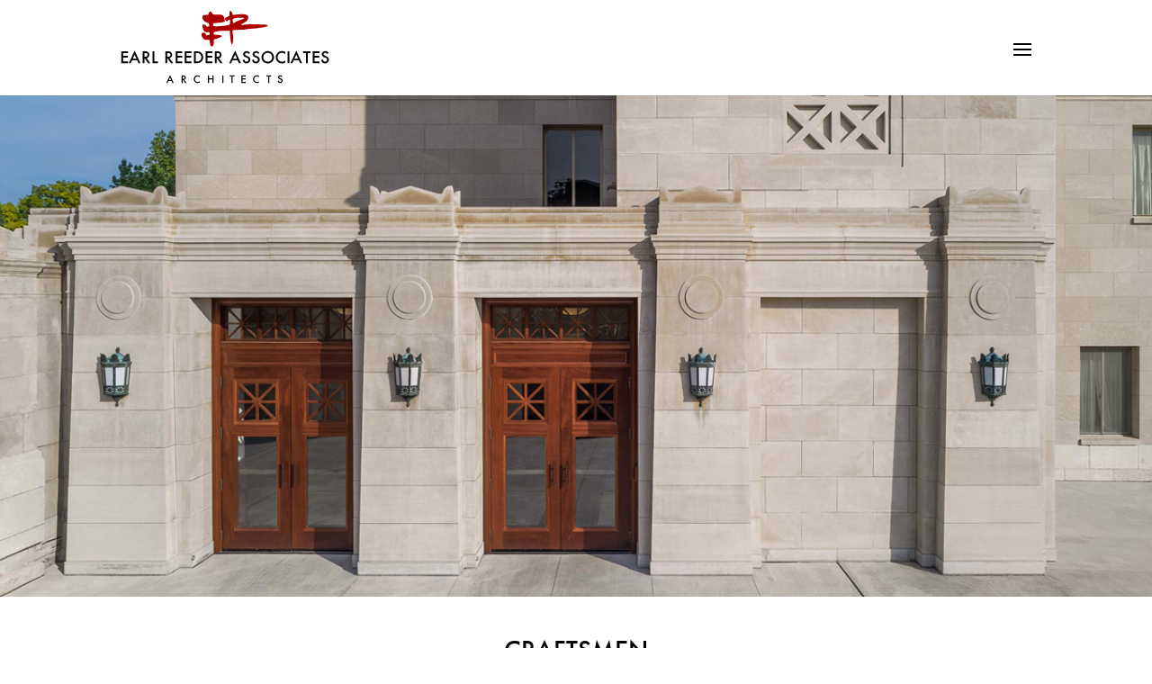

--- FILE ---
content_type: text/css
request_url: http://earlreederassociates.com/wp-content/themes/Divi-Child/photoswipe/photoswipe.css?ver=6.9
body_size: 110
content:

/*! Placeholder CSS for PhotoSwipe. You should replace this with the actual downloaded file content */


--- FILE ---
content_type: text/css
request_url: http://earlreederassociates.com/wp-content/themes/Divi-Child/style.css?ver=4.27.5
body_size: 1945
content:
/*
 Theme Name:   Earl Reeder Theme
 Theme URI:    https://c-3group.com
 Description:  Child Theme for Divi
 Author:       C-3 Group
 Author URI:   https://c-3group.com
 Template:     Divi
 Version:      1.0.0
*/

/*****Add any custom CSS below this line*****/

footer#main-footer {
    display: none;
}

@media only screen and (max-width: 980px) {
#logo {
    height: 80% !important;
    max-height: 80% !important;
    width: auto;
    max-width: 80% !important;
    }
}

h1 {
		text-transform:uppercase;

}

h4 {
    font-size: 20px;
    font-weight: 600;
}

/* initiate mobile menu sooner than 980px by GQ */
 
    @media only screen and (min-width : 981px) and (max-width : 3000px) {
        #et_mobile_nav_menu {display:block; margin-bottom:10px; margin-top:5px }
        #top-menu-nav { display:none; }}
 
.copyright {
    font-weight: 400;
    font-size: 14px;
    text-align: center;
	padding: 10px;
}

a.active {
    font-weight: 900!important;
}

.award-btns .et_pb_button {
	font-size:16px;
}



/*********************************
change logo for fixed header (quick and easy way)
**********************************/
.et-fixed-header #logo {
content: url(https://earlreederassociates.com/wp-content/uploads/2020/08/er-icon-red.svg);
	max-height: 35%!important;
}





/* Filterable Portfolio */



/*.et_pb_portfolio_item {
    position: relative;
}

.et_pb_portfolio_item h2,
.et_pb_portfolio_item p { 
    position: absolute;
    top:5%;
    left:2%;
    display:none;
    transform: translate3d(0px, 0px, 0px);
    transition: all 0.3s ease 0s;
}

.et_pb_portfolio_item:hover h2,
.et_pb_portfolio_item:hover p {
	display:block;
}
*/
.et_pb_filterable_portfolio .et_overlay:before {
  display: none; 
}

.er_portfolio h2 {
	font-size: 28px!important;
    font-weight: 600;
}

.er_portfolio p {
	font-size:20px!important;
}

.et_portfolio_image {
	background:#333333;
}

.et_portfolio_image img:hover {
	opacity:.40;
} 





/*Set number of columns and margin for the images normal*/
@media only screen and ( max-width: 2500px) {
    .et_pb_gutters3 .et_pb_column_4_4 .ds-library-grid.et_pb_filterable_portfolio .et_pb_portfolio_item.et_pb_grid_item,
    .et_pb_gutters3 .et_pb_column_4_4 .ds-library-grid.et_pb_filterable_portfolio .et_pb_portfolio_item.active,
    .ds-library-grid.et_pb_portfolio_grid .et_pb_portfolio_item,
    .et_pb_column_4_4 .ds-library-grid.et_pb_grid_item:nth-child(1n) /*Change this number to value 4 in the calculator (don't remove the 'n')*/ {
        width: 50% !important; /*Change this number to value 3 in the calculator (don't remove the '%') */
        margin: 0 0% 0% 0; /*Change these numbers to values 1 & 2 in the calculator (don't remove the '%' or '0')*/
    }
}

/*Ensures portfolio images display on mobile and tablets, you don't need to touch this*/
@media only screen and ( max-width: 980px) {
    .ds-library-grid .et_portfolio_image img,
	/* the following two items were added to make this work */
	.et_pb_gutters3 .et_pb_column_4_4 .ds-library-grid.et_pb_filterable_portfolio .et_pb_portfolio_item.et_pb_grid_item,
	.et_pb_gutters3 .et_pb_column_4_4 .ds-library-grid.et_pb_filterable_portfolio .et_pb_portfolio_item.active {
        width: 100%!important;
    }
}


.er_portfolio h2.et_pb_module_header,
.er_portfolio p.post-meta {
	width:80%!important;
}


/* move the title and meta above the portfolio item image */
.er_portfolio h2.et_pb_module_header,
.er_portfolio p.post-meta  {
    text-transform:uppercase;
	position: absolute;
    opacity: 0;
    left: 50%;
    -webkit-transform: translatex(-50%);
        -ms-transform: translatex(-50%);
            transform: translatex(-50%);
    width: auto;
    height: auto;
    text-align: center;
    padding: 0;
    -webkit-transition: all 0.5s ease;
         -o-transition: all 0.5s ease;
            transition: all 0.5s ease;
    -webkit-transition-delay: 0.05s;
         -o-transition-delay: 0.05s;
            transition-delay: 0.05s;
}


/*.er_portfolio h2.et_pb_module_header {
    top: 10px;
}
.er_portfolio p.post-meta {
    bottom: 10px;
}*/


/* end */
/* show title and meta on hover */
.er_portfolio .et_pb_portfolio_item:hover h2.et_pb_module_header,
.er_portfolio .et_pb_portfolio_item:hover p.post-meta {
    opacity: 1;
    -webkit-transition-delay: 0.01s;
         -o-transition-delay: 0.01s;
            transition-delay: 0.01s;
}


.er_portfolio .et_pb_portfolio_item:hover h2.et_pb_module_header {
    top: 38%;
}
.er_portfolio .et_pb_portfolio_item:hover p.post-meta {
    bottom: 38%;
}




@media (max-width: 1350px) {
	
.er_portfolio h2 {
	font-size: 26px!important;
}

.er_portfolio p {
	font-size:18px!important;
}	
	
	.er_portfolio .et_pb_portfolio_item:hover h2.et_pb_module_header {
		top: 35%;
}
.er_portfolio .et_pb_portfolio_item:hover p.post-meta {
	bottom: 35%;
}
	
}




@media (max-width: 981px) {
	
.er_portfolio h2 {
	font-size: 20px!important;
}

.er_portfolio p {
	font-size:18px!important;
}	
	
	.er_portfolio .et_pb_portfolio_item:hover h2.et_pb_module_header {
		top: 35%;
}
.er_portfolio .et_pb_portfolio_item:hover p.post-meta {
	bottom: 35%;
}
	
}

/* end */







/* Slick Slider */

/*
.wpsisac-slick-slider.wpsisac-image-fit .wpsisac-img-wrap {
    height: 650px;
}
*/

@media only screen and (max-width: 980px) {
		.wpsisac-slick-slider.wpsisac-image-fit .wpsisac-img-wrap {
    		height: 500px;
		}
}


/* start code from slick slider developer */

.wpsisac-slick-slider.wpsisac-image-fit .wpsisac-img-wrap {
	height: calc(100vh - 252px);
}

.wpsisac-image-fit img.wpsisac-slider-img {
	width: 100% !important;
	height: 100% !important;
	object-fit: contain;
	font-family: 'object-fit: contain;';
}

.wpsisac-image-fit img.wpsisac-slider-img {
	object-position: center;
}

/* end code from slick slider developer */




h2.wpsisac-slide-title,
.wpsisac-slider-short-content,
.wpsisac-slider-content {
    display: none;
}

.wpsisac-image-fit img.wpsisac-slider-img {
    -o-object-fit: contain;
    object-fit: contain;
}

.wpsisac-slick .slick-dots {
    bottom: -35px!important;
}

.wpsisac-slick .slick-dots li button,
.wpsisac-slick .slick-dots li button {
	width: 8px!important;
    height: 8px!important;

}

.wpsisac-slick .slick-dots li.slick-active button {
	background: #ffffff!important;
	border: 1px solid white;
}

.wpsisac-slick .slick-dots li button {
	background: #000000!important;
	border: 1px solid white;
}

button.slick-prev.slick-arrow {
    margin-left: -35px;
}

button.slick-next.slick-arrow {
    margin-right: -35px;
}

@media only screen and (max-width: 980px) {
button.slick-next.slick-arrow,
button.slick-prev.slick-arrow {
	display:none!important;	
}
}

.wpsisac-slick button.slick-prev, .wpsisac-slick button.slick-prev:active, .wpsisac-slick button.slick-prev:focus, .wpsisac-slick button.slick-prev:hover {
	    background: rgba(0,0,0,.7) url(https://earlreederassociates.com/wp-content/uploads/2020/02/arrow-left.png) center center no-repeat;
}

.wpsisac-slick .slick-next, .wpsisac-slick button.slick-next:active, .wpsisac-slick button.slick-next:focus, .wpsisac-slick button.slick-next:hover {
	    background: rgba(0,0,0,.7) url(https://earlreederassociates.com/wp-content/uploads/2020/02/arrow-right.png) center center no-repeat;
}



--- FILE ---
content_type: text/css
request_url: http://earlreederassociates.com/wp-content/et-cache/2586/et-core-unified-deferred-2586.min.css?ver=1765061687
body_size: 532
content:
.et_pb_section_2,.et_pb_section_3{border-top-width:1px}.et_pb_section_2.et_pb_section,.et_pb_section_3.et_pb_section{padding-top:15px;padding-bottom:15px}.et_pb_image_0{text-align:left;margin-left:0}.et_pb_section_4.et_pb_section{padding-top:1px;padding-bottom:0px}.et_pb_section_5.et_pb_section{padding-top:1px;padding-bottom:0px;background-color:#333333!important}.et_pb_row_3.et_pb_row{padding-top:8px!important;padding-bottom:8px!important;padding-top:8px;padding-bottom:8px}.et_pb_menu_0.et_pb_menu ul li a{text-transform:uppercase;color:rgba(255,255,255,0.4)!important}.et_pb_menu_0.et_pb_menu ul li.current-menu-item a{color:rgba(255,255,255,0.4)!important}.et_pb_menu_0.et_pb_menu .nav li ul,.et_pb_menu_0.et_pb_menu .et_mobile_menu,.et_pb_menu_0.et_pb_menu .et_mobile_menu ul{background-color:#ffffff!important}.et_pb_menu_0 .et_pb_menu_inner_container>.et_pb_menu__logo-wrap,.et_pb_menu_0 .et_pb_menu__logo-slot{width:auto;max-width:100%}.et_pb_menu_0 .et_pb_menu_inner_container>.et_pb_menu__logo-wrap .et_pb_menu__logo img,.et_pb_menu_0 .et_pb_menu__logo-slot .et_pb_menu__logo-wrap img{height:auto;max-height:none}.et_pb_menu_0 .mobile_nav .mobile_menu_bar:before,.et_pb_menu_0 .et_pb_menu__icon.et_pb_menu__search-button,.et_pb_menu_0 .et_pb_menu__icon.et_pb_menu__close-search-button,.et_pb_menu_0 .et_pb_menu__icon.et_pb_menu__cart-button{color:#000000}@media only screen and (min-width:981px){.et_pb_image_0{width:70%}}@media only screen and (max-width:980px){.et_pb_section_2,.et_pb_section_3{border-top-width:1px}.et_pb_image_0{width:55%;text-align:center;margin-left:auto;margin-right:auto}.et_pb_image_0 .et_pb_image_wrap img{width:auto}}@media only screen and (min-width:768px) and (max-width:980px){.et_pb_section_4,.et_pb_section_5{display:none!important}}@media only screen and (max-width:767px){.et_pb_section_2,.et_pb_section_3{border-top-width:1px}.et_pb_image_0{width:70%}.et_pb_image_0 .et_pb_image_wrap img{width:auto}.et_pb_section_4,.et_pb_section_5{display:none!important}}

--- FILE ---
content_type: image/svg+xml
request_url: https://earlreederassociates.com/wp-content/uploads/2020/08/ERA-Logo-2020-red.svg
body_size: 19777
content:
<?xml version="1.0" encoding="UTF-8"?> <!-- Generator: Adobe Illustrator 24.2.3, SVG Export Plug-In . SVG Version: 6.00 Build 0) --> <svg xmlns="http://www.w3.org/2000/svg" xmlns:xlink="http://www.w3.org/1999/xlink" version="1.1" id="Layer_1" x="0px" y="0px" viewBox="0 0 505.8 182.23" style="enable-background:new 0 0 505.8 182.23;" xml:space="preserve"> <style type="text/css"> .st0{fill-rule:evenodd;clip-rule:evenodd;fill:#AA0000;} </style> <g> <g> <path class="st0" d="M272.9,25.05l0.14,1.52l0.24,1.67l0.23,1.46l0.28,1.93l0.65,0.32l9.11-5l3.76-1.61l5.8-2l3.94-1.43l3.04-1.31 l0.59-0.63l-0.32-0.65l-2.67-0.18l-4.62-0.32l-2.11-0.15l-1.61,0.12l-2.97,0.11l-2.58,0.07l-1.62,0.12l-2.13,0.32l-1.76,0.4 l-1.82,0.6l-2.54,1.31l-0.85,0.57l-0.21,1.41L272.9,25.05 M197.98,57.87l0.07-0.11l0.06-0.11l0.06-0.11l0.06-0.11l0.06-0.11 l0.11-0.23l0.11-0.22l0.06-0.11l0.06-0.11l0.06-0.1l0.06-0.1l0.06-0.1l0.07-0.1l0.07-0.09l0.07-0.09l0.08-0.08l0.08-0.08 l0.09-0.07l0.09-0.07l0.1-0.06l0.11-0.05l0.11-0.05l0.46-0.16l0.45-0.15l0.43-0.13l0.41-0.11l0.39-0.1l0.38-0.08l0.36-0.06 l0.35-0.05l0.33-0.03l0.32-0.01l0.31,0l0.3,0.02l0.29,0.04l0.27,0.06l0.26,0.08l0.25,0.1l0.25,0.12l0.24,0.14l0.23,0.16l0.22,0.18 l0.22,0.2l0.21,0.22l0.21,0.25l0.2,0.27l0.19,0.14l0.17,0.15l0.16,0.16l0.15,0.17l0.14,0.18l0.13,0.19l0.12,0.19l0.11,0.2l0.1,0.2 l0.1,0.21l0.09,0.21l0.09,0.21l0.18,0.42l0.09,0.21l0.1,0.21l0.1,0.21l0.1,0.2l0.11,0.2l0.12,0.19l0.13,0.19l0.14,0.18l0.15,0.17 l0.16,0.16l0.33-0.03l0.34-0.03l0.35-0.04l0.35-0.04l0.35-0.04l0.36-0.05l0.36-0.05l0.36-0.06l0.36-0.06l0.36-0.07l0.36-0.07 l0.35-0.08l0.35-0.08l0.34-0.09l0.34-0.09l0.33-0.1l0.32-0.1l0.31-0.11l0.3-0.11l0.28-0.12l0.27-0.12l0.26-0.13l0.24-0.13 l0.22-0.14l0.01-0.31l0.01-0.3l0-0.29l0-0.29l0-0.28l-0.01-0.27l-0.01-0.26l-0.02-0.25l-0.02-0.25l-0.02-0.24l-0.03-0.23 l-0.03-0.22l-0.04-0.22l-0.04-0.21l-0.05-0.21l-0.06-0.2l-0.06-0.2l-0.07-0.19l-0.07-0.19l-0.08-0.18l-0.08-0.18L216.97,54 l-0.1-0.17l-0.1-0.17l-1.33,0.03l-1.25,0.01l-1.17-0.02l-1.1-0.05l-1.03-0.08l-0.96-0.11l-0.89-0.15l-0.83-0.19l-0.77-0.23 l-0.71-0.27l-0.65-0.32l-0.6-0.37l-0.55-0.42l-0.51-0.47l-0.47-0.52l-0.43-0.58l-0.39-0.64l-0.35-0.7l-0.32-0.77l-0.3-0.83 l-0.27-0.9l-0.25-0.97l-0.23-1.04l-0.26-1.36l-0.05-0.25l-0.06-0.25L201,41.97l-0.07-0.26l-0.14-0.53l-0.14-0.53l-0.07-0.26 l-0.06-0.26l-0.06-0.26l-0.05-0.25l-0.04-0.25l-0.04-0.24l-0.03-0.23l-0.02-0.22l-0.01-0.21l0.01-0.2l0.02-0.19l0.04-0.18 l0.05-0.17l0.07-0.15l0.09-0.13l0.04-0.22l0.05-0.21l0.06-0.19l0.07-0.18l0.08-0.17l0.08-0.15l0.09-0.14l0.09-0.13l0.09-0.12 l0.1-0.11l0.1-0.1l0.1-0.09l0.1-0.08l0.1-0.07l0.1-0.06l0.1-0.05l0.09-0.05l0.09-0.04l0.09-0.03l0.08-0.03l0.07-0.02l0.07-0.02 l0.11-0.03l0.7,0l0.64,0.02l0.58,0.05l0.53,0.07l0.48,0.1l0.43,0.12l0.39,0.14l0.36,0.16l0.32,0.18l0.29,0.19l0.27,0.21l0.25,0.23 l0.23,0.24l0.22,0.25l0.21,0.27l0.21,0.28l0.21,0.29l0.21,0.3l0.22,0.3l0.24,0.31l0.25,0.32l0.27,0.32l0.3,0.32l0.33,0.33 l0.28-0.03l0.27-0.03l0.26-0.02l0.25-0.02l0.24-0.02l0.23-0.01l0.22-0.01l0.22-0.01l0.21-0.01l0.21,0l0.2,0h0.2l0.19,0l0.38,0 l0.96,0.02l0.4,0.01l0.42,0l0.01-0.04l0.02-0.04l0.02-0.04l0.02-0.04l0.04-0.09l0.07-0.14l0.13-0.23l0.07-0.14l0.04-0.09 l0.04-0.09l0.02-0.04l0.02-0.04l0.01-0.04l0.09-0.22l0.07-0.25l0.05-0.26l0.03-0.28l0.02-0.3l0-0.31l-0.01-0.32l-0.02-0.33 l-0.03-0.34l-0.04-0.35l-0.05-0.35l-0.06-0.35l-0.06-0.35l-0.07-0.35l-0.07-0.35l-0.08-0.34l-0.08-0.33l-0.08-0.32l-0.08-0.31 l-0.08-0.3l-0.08-0.28l-0.2-0.74l-1.11-0.21l-1.12-0.27l-1.11-0.33l-1.1-0.38L209.95,30l-1.06-0.49l-1.03-0.54l-0.99-0.6 l-0.94-0.65l-0.89-0.7l-0.83-0.75l-0.77-0.8l-0.69-0.84l-0.62-0.89l-0.53-0.93l-0.44-0.98l-0.34-1.02l-0.23-1.07l-0.11-1.11 l0.01-1.15l0.13-1.19l0.27-1.23l0.41-1.26l0.56-1.3l0.51-0.03l0.5-0.04l0.98-0.07l2.38-0.18l0.95-0.07l0.48-0.03l0.48-0.03 l0.49-0.03l0.5-0.03l0.51-0.03l0.52-0.02l0.53-0.02l0.54-0.02l0.56-0.02l0.57-0.01l0.59-0.01l0.61-0.01l0.63,0l0.09-0.37 l0.09-0.36l0.09-0.36l0.09-0.35l0.09-0.34l0.1-0.34l0.1-0.33l0.1-0.32l0.1-0.32l0.11-0.31l0.11-0.3l0.12-0.3l0.13-0.29l0.13-0.29 l0.14-0.28l0.15-0.27l0.15-0.27l0.16-0.26l0.17-0.26l0.18-0.25l0.19-0.25l0.2-0.24l0.21-0.23l0.23-0.23l0.36-0.16l0.16-0.07 l0.15-0.06l0.14-0.06l0.14-0.05l0.13-0.05l0.13-0.04l0.12-0.04l0.12-0.04l0.11-0.03l0.11-0.03l0.11-0.02l0.11-0.02l0.11-0.02 l0.11-0.01l0.12-0.01l0.12,0l0.12,0l0.13,0l0.13,0l0.14,0.01l0.15,0.01l0.16,0.01l0.28,0.15l0.26,0.17l0.25,0.2l0.24,0.22 l0.23,0.24l0.22,0.26l0.21,0.28l0.2,0.29l0.2,0.3l0.19,0.31l0.18,0.32l0.18,0.33l0.17,0.34l0.17,0.34l0.16,0.34l0.48,1l0.16,0.32 l0.16,0.31l0.16,0.3l0.16,0.29l0.16,0.27l0.16,0.25l2.32,0.18l2.21,0.12l2.09,0.06l1.98,0.02l1.88,0l1.77-0.01l1.67,0l1.57,0.02 l1.48,0.06l1.38,0.12l1.29,0.19l1.2,0.28l1.11,0.38l1.03,0.5l0.95,0.63l0.87,0.78l0.79,0.95l0.71,1.13l0.64,1.32l0.57,1.54 l0.51,1.76l0.44,2.01l0.38,2.26l0.32,2.54l-0.76,0.38l-0.86,0.35l-0.94,0.33l-1.02,0.3l-1.09,0.27l-1.15,0.25l-1.21,0.23 l-1.26,0.21l-1.3,0.19l-1.33,0.18l-1.35,0.16l-1.37,0.15l-1.38,0.14l-1.38,0.13l-1.37,0.13l-2.69,0.24l-1.3,0.12l-1.27,0.12 l-1.22,0.12l-1.17,0.12l-1.11,0.13l-1.04,0.14l-0.96,0.15v6.16l0.91,0.27l1.13,0.22l1.32,0.18l1.49,0.13l1.65,0.09l1.78,0.04 l1.89,0l1.99-0.03l2.06-0.07l2.11-0.1l2.14-0.14l2.15-0.17l2.14-0.2l2.11-0.22l2.06-0.25l1.99-0.27l1.9-0.29l1.79-0.31l1.66-0.33 l1.5-0.34l1.33-0.35l1.14-0.36l0.92-0.37l0.69-0.38l0.08-0.29l0.08-0.34l0.09-0.39l0.09-0.44l0.09-0.48l0.08-0.51l0.08-0.54 l0.07-0.56l0.06-0.58l0.06-0.59l0.05-0.6l0.03-0.6l0.02-0.6l0-0.59l-0.01-0.58l-0.03-0.56l-0.06-0.53l-0.08-0.5l-0.1-0.46 l-0.13-0.42l-0.15-0.38l-0.18-0.32l-0.1-0.14l-0.11-0.13l-0.12-0.11l-0.13-0.09l-1.62-0.32l-3.89,3.56l-0.14,0.05l-0.14,0.04 l-0.13,0.03l-0.13,0.03l-0.13,0.02l-0.13,0.01l-0.13,0.01l-0.13,0l-0.13-0.01l-0.13-0.02l-0.13-0.02l-0.14-0.03l-0.14-0.04 l-0.14-0.05l-0.14-0.05L257.7,27l-0.14-0.07l-0.15-0.08l-0.15-0.08l-0.15-0.09l-0.15-0.1l-0.16-0.1l-0.16-0.11l-0.16-0.12 l-0.04-0.03l-0.05-0.05l-0.06-0.07l-0.06-0.08l-0.07-0.1l-0.08-0.11l-0.08-0.12l-0.09-0.13l-0.09-0.14l-0.19-0.29l-0.2-0.3 l-0.19-0.3l-0.27-0.43l-0.23-0.37l-0.16-0.27L254.58,23l-0.02-0.42l-0.01-0.38l0-0.35l0.01-0.31l0.03-0.28l0.04-0.25l0.05-0.23 l0.06-0.2l0.06-0.18l0.07-0.16l0.08-0.14l0.08-0.12l0.09-0.11l0.09-0.1l0.09-0.09l0.1-0.08l0.1-0.08l0.2-0.14l0.1-0.07l0.1-0.08 l0.09-0.08l0.09-0.09l0.36-0.25l0.36-0.24l0.36-0.24l0.36-0.23l0.36-0.23l0.37-0.22l0.37-0.22l0.37-0.22l0.37-0.21l0.38-0.21 l0.38-0.21l0.38-0.2l0.39-0.2l0.39-0.2l0.39-0.2l0.4-0.19l0.4-0.19l0.41-0.19l0.41-0.19l0.41-0.19l0.42-0.18l0.42-0.18l0.43-0.18 l0.43-0.18l-0.02-0.45l-0.02-0.47l-0.03-0.49l-0.03-0.51l-0.03-0.52l-0.14-2.14l-0.03-0.53l-0.03-0.52L265.02,8L265,7.5 l-0.02-0.48l-0.01-0.45l-0.01-0.43l0-0.4l0.01-0.36l0.02-0.32l0.03-0.28l0.04-0.24l0.05-0.19l0.03-0.08l0.03-0.06l0.04-0.05 l0.04-0.03l0.02-0.07L265.3,4l0.02-0.06l0.03-0.06l0.03-0.06l0.03-0.06l0.03-0.05l0.03-0.05l0.03-0.05l0.03-0.04l0.03-0.04 l0.03-0.04l0.03-0.04l0.03-0.04l0.04-0.03l0.04-0.03l0.04-0.03l0.04-0.03l0.04-0.03l0.04-0.03l0.08-0.06l0.08-0.05l0.49-0.17 l0.47-0.09l0.45-0.02l0.43,0.05l0.41,0.12l0.39,0.18l0.37,0.24l0.35,0.29l0.33,0.34L270,4.46l0.29,0.43l0.28,0.46l0.26,0.5 l0.25,0.52l0.23,0.55l0.22,0.57l0.2,0.58l0.19,0.59l0.18,0.6l0.17,0.6l0.16,0.6l0.15,0.59l0.14,0.58l0.13,0.57l1.26-0.07 l1.51-0.14l1.72-0.19l1.91-0.22l2.06-0.24l2.19-0.25l2.28-0.24l2.34-0.21l2.37-0.17l2.37-0.12l2.34-0.04l2.28,0.04l2.19,0.14 l2.06,0.26l1.91,0.4l1.72,0.54l1.51,0.71l1.26,0.89l0.53,0.51l0.46,0.57l0.38,0.62l0.3,0.67l0.21,0.73l0.12,0.79l0.03,0.85 l-0.07,0.91l-0.44,2.01l-0.87,2.28l-0.41,0.82l-0.46,0.76l-0.51,0.71l-0.55,0.65l-0.59,0.61l-0.63,0.56l-0.66,0.53l-0.68,0.49 l-0.71,0.47l-0.73,0.44l-0.74,0.43l-0.75,0.41l-0.76,0.41l-0.76,0.4l-0.76,0.4l-0.76,0.41l-0.75,0.42l-0.74,0.44l-0.72,0.46 l-0.7,0.49l-0.67,0.52l-0.64,0.56l-0.61,0.6l-0.58,0.64v0.32l0.87-0.01l0.87-0.02l0.87-0.03l0.87-0.04l0.87-0.05l0.86-0.06 l0.86-0.07l0.86-0.08l0.85-0.08l0.85-0.09l0.84-0.09l0.84-0.1l0.83-0.1l0.83-0.1l0.82-0.1l0.81-0.11l0.8-0.11l1.58-0.21l1.54-0.2 l0.76-0.1l0.75-0.09l0.73-0.09l24.78,0.66l3.92,0.2l4.44-0.04l2.63,0.13l2.57,0.36l2.08,0.37l1.51,0.2l0.98,0.18l0.59,0.25 l0.42,0.44l0.12,0.62l-0.2,0.67l-0.43,0.55l-0.57,0.42l-0.56,0.28l-1.94,0.67l-3.05,0.84l-2.36,0.54l-3,0.59l-3.09,0.5l-3.14,0.39 l-3.95,0.45l-5.47,0.8l-1.62,0.11l-3.24,0.24l-3.23,0.25l-3.21,0.27l-3.19,0.29l-3.16,0.32l-3.13,0.36l-3.09,0.4l-3.05,0.44 l-3,0.5l-24.95,0.97l-0.23,0.16l-0.21,0.19l-0.19,0.22l-0.18,0.25l-0.16,0.28l-0.14,0.3l-0.12,0.32l-0.11,0.34l-0.09,0.36 l-0.08,0.38l-0.06,0.39l-0.05,0.4l-0.04,0.41l-0.02,0.41l-0.01,0.42l0,0.42l0.01,0.42l0.03,0.42l0.04,0.41l0.05,0.41l0.06,0.4 l0.07,0.39l0.07,0.37l0.08,0.36l0.18,0.79l0.17,0.91l0.16,1.02l0.15,1.11l0.14,1.19l0.12,1.26l0.1,1.32l0.08,1.36l0.06,1.39 l0.03,1.41l0,1.41l-0.03,1.41l-0.06,1.39l-0.1,1.35l-0.14,1.31l-0.18,1.25l-0.23,1.18l-0.27,1.09l-0.32,1l-0.38,0.89l-0.43,0.77 l-0.49,0.63l-0.27,0.26l-0.28,0.22l-0.3,0.18l-0.31,0.14l-0.32-0.89l-0.3-0.91l-0.27-0.92l-0.25-0.93l-0.23-0.94l-0.21-0.96 l-0.19-0.97l-0.18-0.98l-0.16-0.98l-0.15-0.99l-0.14-1l-0.13-1l-0.12-1.01l-0.11-1.01l-0.11-1.02l-0.11-1.02l-0.21-2.04l-0.1-1.02 l-0.11-1.02l-0.11-1.02l-0.12-1.01l-0.13-1.01l-0.13-1l-0.04-0.37l-0.03-0.39l-0.02-0.41l0-0.42l0-0.44l0.01-0.44l0.02-0.45 l0.06-1.38l0.02-0.46l0.01-0.45l0-0.45l-0.01-0.44l-0.02-0.42l-0.03-0.41l-0.05-0.39l-0.06-0.37l-0.08-0.35l-0.1-0.33l-0.12-0.3 l-0.15-0.27l-0.18-0.24l-0.2-0.21h-9.72l-0.9,0.03l-2.13,0.06l-1.21,0.04l-1.29,0.04l-1.36,0.05l-1.41,0.06l-1.45,0.07l-1.48,0.09 l-1.5,0.1l-1.5,0.12l-1.49,0.14l-1.47,0.16l-1.43,0.18l-1.38,0.2l-1.32,0.23l-1.25,0.26l-1.16,0.29l-1.06,0.32l-0.95,0.35 l-0.82,0.38l-0.69,0.42l-0.29,0.22l-0.25,0.23l-0.21,0.24l-0.16,0.25l-0.65,2.92l0.11,0.16l0.14,0.2l0.09,0.12l0.04,0.06 l0.04,0.05l0.04,0.05l0.04,0.05l0.04,0.05l0.04,0.05l0.05,0.04l0.05,0.04l0.05,0.04l0.05,0.04l0.06,0.04l0.06,0.05l0.07,0.05 l0.07,0.05l0.08,0.05l0.08,0.05l0.09,0.05l0.68,0.26l0.7,0.22l0.72,0.19l0.73,0.15l0.75,0.13l0.76,0.1l0.77,0.08l0.78,0.06 l0.78,0.05l0.78,0.04l0.79,0.04l0.78,0.03l0.78,0.04l0.77,0.04l0.77,0.05l0.75,0.06l0.74,0.08l0.73,0.1l0.71,0.12l0.69,0.15 l0.67,0.18l0.65,0.21l0.62,0.25l0.59,0.29l0.26,0.22l0.22,0.2l0.18,0.19l0.14,0.17l0.11,0.16l0.08,0.15l0.05,0.14l0.02,0.13 l0,0.12l-0.03,0.11l-0.05,0.11l-0.06,0.1l-0.08,0.1l-0.09,0.09l-0.1,0.09l-0.11,0.09l-0.12,0.09l-0.24,0.18l-0.12,0.09l-0.11,0.09 l-0.11,0.1l-0.1,0.1l-0.09,0.11l-0.66,0.32l-0.66,0.31l-0.66,0.31l-0.66,0.31l-0.66,0.3l-0.66,0.3l-0.67,0.29l-0.67,0.29 l-0.68,0.28l-0.68,0.28l-0.69,0.27l-0.7,0.26l-0.71,0.26l-0.72,0.25l-0.73,0.25l-0.74,0.24l-0.76,0.23l-0.77,0.22L232,69.86 l-0.81,0.21l-0.82,0.2l-0.84,0.19l-0.86,0.19l-0.88,0.18l-0.1,1.03l-0.07,0.97l-0.05,0.92l-0.03,0.87l-0.01,0.82l0,0.78l0,0.74 l0.01,0.71l0.01,0.68l0,0.65l-0.01,0.63l-0.03,0.61l-0.04,0.59l-0.07,0.58l-0.09,0.57l-0.12,0.57l-0.16,0.57l-0.2,0.57l-0.24,0.58 l-0.29,0.59l-0.34,0.61l-0.4,0.62l-0.46,0.65l-0.52,0.67l-0.14,0.06l-0.13,0.05l-0.13,0.05l-0.12,0.04l-0.11,0.04l-0.11,0.03 l-0.1,0.03l-0.09,0.03l-0.09,0.02l-0.08,0.02l-0.08,0.01l-0.07,0.01l-0.07,0.01l-0.07,0l-0.06,0l-0.06,0l-0.06,0l-0.06-0.01 l-0.05-0.01l-0.05-0.01l-0.05-0.01l-0.05-0.01l-0.11-0.03l-0.25-0.03l-0.24-0.04l-0.22-0.04l-0.21-0.05l-0.19-0.06l-0.18-0.06 l-0.17-0.07l-0.16-0.08l-0.15-0.09l-0.14-0.09l-0.13-0.1l-0.12-0.11l-0.12-0.11l-0.11-0.12l-0.1-0.13l-0.1-0.14l-0.09-0.14 l-0.09-0.15l-0.09-0.16l-0.08-0.17l-0.08-0.17l-0.08-0.18l-0.08-0.19l-0.08-0.19l-2.27-12.96h-9.72l-0.77-0.23l-0.74-0.3 l-0.71-0.36l-0.67-0.42l-0.64-0.47l-0.61-0.51l-0.58-0.56l-0.55-0.59l-0.52-0.63l-0.48-0.66l-0.45-0.68l-0.42-0.7l-0.38-0.71 l-0.35-0.72l-0.31-0.73l-0.28-0.73l-0.24-0.72l-0.21-0.71L198.3,61l-0.14-0.68l-0.1-0.66L198,59.03l-0.03-0.6L197.98,57.87"></path> </g> <g> <g> <g> <path d="M21.94,103.62H10.45v6.88H21.6v4.06H10.45v9.57h11.49v4.06H6.13V99.55h15.81V103.62z"></path> <path d="M44.03,121.24H31.76l-3.19,6.96h-4.66l14.18-30.45l13.67,30.45h-4.73L44.03,121.24z M42.26,117.18l-4.25-9.74 l-4.45,9.74H42.26z"></path> <path d="M66.72,115.99l8.87,12.21H70.3l-8.18-11.73h-0.78v11.73h-4.32V99.55h5.07c3.79,0,6.52,0.71,8.2,2.13 c1.86,1.58,2.78,3.67,2.78,6.27c0,2.03-0.58,3.77-1.74,5.23C70.16,114.65,68.63,115.58,66.72,115.99z M61.34,112.71h1.37 c4.09,0,6.14-1.56,6.14-4.69c0-2.93-1.99-4.4-5.97-4.4h-1.54V112.71z"></path> <path d="M85.13,99.55v24.58h8.42v4.06H80.81V99.55H85.13z"></path> <path d="M121.44,115.99l8.87,12.21h-5.29l-8.18-11.73h-0.78v11.73h-4.32V99.55h5.07c3.79,0,6.52,0.71,8.2,2.13 c1.86,1.58,2.78,3.67,2.78,6.27c0,2.03-0.58,3.77-1.74,5.23C124.88,114.65,123.35,115.58,121.44,115.99z M116.06,112.71h1.37 c4.09,0,6.14-1.56,6.14-4.69c0-2.93-1.99-4.4-5.97-4.4h-1.54V112.71z"></path> <path d="M152.13,103.62h-11.49v6.88h11.15v4.06h-11.15v9.57h11.49v4.06h-15.81V99.55h15.81V103.62z"></path> <path d="M173.96,103.62h-11.49v6.88h11.15v4.06h-11.15v9.57h11.49v4.06h-15.81V99.55h15.81V103.62z"></path> <path d="M179.98,128.2V99.55h6.01c2.88,0,5.16,0.29,6.83,0.85c1.79,0.56,3.42,1.5,4.88,2.84c2.96,2.7,4.43,6.24,4.43,10.63 c0,4.4-1.54,7.97-4.62,10.69c-1.55,1.36-3.17,2.31-4.86,2.84c-1.58,0.53-3.83,0.8-6.74,0.8H179.98z M184.3,124.14h1.95 c1.94,0,3.56-0.2,4.84-0.61c1.29-0.43,2.45-1.12,3.49-2.06c2.13-1.94,3.19-4.47,3.19-7.59c0-3.14-1.05-5.69-3.15-7.64 c-1.89-1.74-4.68-2.62-8.37-2.62h-1.95V124.14z"></path> <path d="M223.95,103.62h-11.49v6.88h11.15v4.06h-11.15v9.57h11.49v4.06h-15.81V99.55h15.81V103.62z"></path> <path d="M239.67,115.99l8.87,12.21h-5.29l-8.18-11.73h-0.78v11.73h-4.32V99.55h5.07c3.79,0,6.52,0.71,8.2,2.13 c1.86,1.58,2.78,3.67,2.78,6.27c0,2.03-0.58,3.77-1.74,5.23C243.11,114.65,241.58,115.58,239.67,115.99z M234.29,112.71h1.37 c4.09,0,6.14-1.56,6.14-4.69c0-2.93-1.99-4.4-5.97-4.4h-1.54V112.71z"></path> <path d="M284.56,121.24h-12.26l-3.19,6.96h-4.66l14.18-30.45l13.67,30.45h-4.73L284.56,121.24z M282.8,117.18l-4.25-9.74 l-4.45,9.74H282.8z"></path> <path d="M314.2,103.82l-3.51,2.08c-0.66-1.14-1.28-1.88-1.87-2.23c-0.62-0.4-1.42-0.59-2.39-0.59c-1.2,0-2.2,0.34-2.99,1.02 c-0.79,0.67-1.19,1.51-1.19,2.52c0,1.4,1.04,2.52,3.12,3.38l2.86,1.17c2.33,0.94,4.03,2.09,5.1,3.44 c1.08,1.36,1.61,3.02,1.61,4.98c0,2.63-0.88,4.81-2.63,6.53c-1.77,1.73-3.96,2.6-6.59,2.6c-2.49,0-4.54-0.74-6.16-2.21 c-1.6-1.47-2.59-3.54-2.99-6.22l4.38-0.96c0.2,1.68,0.54,2.85,1.04,3.49c0.89,1.24,2.19,1.86,3.9,1.86 c1.35,0,2.47-0.45,3.36-1.35c0.89-0.9,1.34-2.05,1.34-3.43c0-0.56-0.08-1.07-0.23-1.53c-0.15-0.46-0.4-0.89-0.72-1.28 c-0.33-0.39-0.75-0.75-1.27-1.1c-0.52-0.34-1.14-0.66-1.86-0.97l-2.76-1.15c-3.92-1.66-5.88-4.08-5.88-7.27 c0-2.15,0.82-3.95,2.47-5.4c1.65-1.46,3.69-2.19,6.14-2.19C309.77,99,312.35,100.6,314.2,103.82z"></path> <path d="M336.81,103.82l-3.51,2.08c-0.66-1.14-1.28-1.88-1.87-2.23c-0.62-0.4-1.42-0.59-2.39-0.59c-1.2,0-2.2,0.34-2.99,1.02 c-0.79,0.67-1.19,1.51-1.19,2.52c0,1.4,1.04,2.52,3.12,3.38l2.86,1.17c2.33,0.94,4.03,2.09,5.1,3.44 c1.08,1.36,1.61,3.02,1.61,4.98c0,2.63-0.88,4.81-2.63,6.53c-1.77,1.73-3.96,2.6-6.59,2.6c-2.49,0-4.54-0.74-6.16-2.21 c-1.6-1.47-2.59-3.54-2.99-6.22l4.38-0.96c0.2,1.68,0.54,2.85,1.04,3.49c0.89,1.24,2.19,1.86,3.9,1.86 c1.35,0,2.47-0.45,3.36-1.35c0.89-0.9,1.34-2.05,1.34-3.43c0-0.56-0.08-1.07-0.23-1.53c-0.16-0.46-0.4-0.89-0.72-1.28 c-0.33-0.39-0.75-0.75-1.27-1.1c-0.52-0.34-1.14-0.66-1.86-0.97l-2.76-1.15c-3.92-1.66-5.88-4.08-5.88-7.27 c0-2.15,0.82-3.95,2.47-5.4c1.64-1.46,3.69-2.19,6.14-2.19C332.38,99,334.96,100.6,336.81,103.82z"></path> <path d="M341.8,113.75c0-4.03,1.48-7.5,4.43-10.39c2.94-2.89,6.48-4.34,10.61-4.34c4.08,0,7.58,1.46,10.5,4.38 c2.93,2.92,4.4,6.43,4.4,10.52c0,4.12-1.47,7.61-4.42,10.48c-2.96,2.88-6.53,4.32-10.71,4.32c-3.7,0-7.02-1.28-9.96-3.84 C343.42,122.05,341.8,118.34,341.8,113.75z M346.16,113.8c0,3.17,1.06,5.77,3.19,7.81c2.12,2.04,4.56,3.06,7.33,3.06 c3.01,0,5.54-1.04,7.61-3.12c2.06-2.1,3.1-4.66,3.1-7.68c0-3.05-1.02-5.62-3.06-7.68c-2.03-2.08-4.54-3.12-7.53-3.12 c-2.98,0-5.5,1.04-7.55,3.12C347.18,108.25,346.16,110.78,346.16,113.8z"></path> <path d="M398.62,101.09v5.12c-2.5-2.09-5.08-3.14-7.76-3.14c-2.95,0-5.43,1.06-7.44,3.17c-2.03,2.1-3.04,4.68-3.04,7.72 c0,3.01,1.01,5.54,3.04,7.61c2.03,2.07,4.52,3.1,7.46,3.1c1.52,0,2.81-0.25,3.88-0.74c0.59-0.25,1.21-0.58,1.85-1 c0.64-0.42,1.31-0.93,2.01-1.52v5.21c-2.47,1.4-5.07,2.1-7.79,2.1c-4.1,0-7.59-1.43-10.48-4.29c-2.88-2.88-4.32-6.36-4.32-10.43 c0-3.65,1.21-6.9,3.62-9.76c2.97-3.5,6.81-5.25,11.52-5.25C393.73,99,396.22,99.69,398.62,101.09z"></path> <path d="M408.62,99.55v28.65h-4.32V99.55H408.62z"></path> <path d="M431.16,121.24h-12.27l-3.19,6.96h-4.66l14.18-30.45l13.67,30.45h-4.73L431.16,121.24z M429.4,117.18l-4.25-9.74 l-4.45,9.74H429.4z"></path> <path d="M452.51,103.62v24.58h-4.32v-24.58h-6.59v-4.06h17.48v4.06H452.51z"></path> <path d="M480.57,103.62h-11.48v6.88h11.15v4.06h-11.15v9.57h11.48v4.06h-15.81V99.55h15.81V103.62z"></path> <path d="M502.45,103.82l-3.51,2.08c-0.66-1.14-1.28-1.88-1.87-2.23c-0.62-0.4-1.42-0.59-2.39-0.59c-1.2,0-2.2,0.34-2.99,1.02 c-0.79,0.67-1.19,1.51-1.19,2.52c0,1.4,1.04,2.52,3.12,3.38l2.86,1.17c2.32,0.94,4.03,2.09,5.1,3.44 c1.08,1.36,1.62,3.02,1.62,4.98c0,2.63-0.88,4.81-2.63,6.53c-1.77,1.73-3.96,2.6-6.59,2.6c-2.49,0-4.54-0.74-6.16-2.21 c-1.6-1.47-2.59-3.54-2.99-6.22l4.38-0.96c0.2,1.68,0.54,2.85,1.04,3.49c0.89,1.24,2.19,1.86,3.9,1.86 c1.35,0,2.47-0.45,3.36-1.35c0.89-0.9,1.34-2.05,1.34-3.43c0-0.56-0.08-1.07-0.23-1.53c-0.16-0.46-0.4-0.89-0.72-1.28 c-0.33-0.39-0.75-0.75-1.27-1.1c-0.52-0.34-1.14-0.66-1.86-0.97l-2.76-1.15c-3.92-1.66-5.88-4.08-5.88-7.27 c0-2.15,0.82-3.95,2.47-5.4c1.64-1.46,3.69-2.19,6.14-2.19C498.01,99,500.59,100.6,502.45,103.82z"></path> </g> </g> </g> <g> <g> <g> <path d="M126.51,171.24h-7.75l-2.02,4.39h-2.94l8.95-19.23l8.64,19.23h-2.99L126.51,171.24z M125.4,168.67l-2.68-6.15 l-2.81,6.15H125.4z"></path> <path d="M156.53,167.92l5.6,7.71h-3.34l-5.17-7.41h-0.49v7.41h-2.73v-18.09h3.2c2.39,0,4.12,0.45,5.18,1.35 c1.17,1,1.76,2.32,1.76,3.96c0,1.28-0.37,2.38-1.1,3.3C158.7,167.07,157.74,167.66,156.53,167.92z M153.13,165.85H154 c2.59,0,3.88-0.99,3.88-2.96c0-1.85-1.26-2.78-3.77-2.78h-0.97V165.85z"></path> <path d="M193.74,158.51v3.23c-1.58-1.32-3.21-1.98-4.9-1.98c-1.86,0-3.43,0.67-4.7,2c-1.28,1.33-1.92,2.95-1.92,4.88 c0,1.9,0.64,3.5,1.92,4.8c1.28,1.3,2.85,1.96,4.71,1.96c0.96,0,1.78-0.16,2.45-0.47c0.38-0.16,0.76-0.37,1.17-0.63 c0.4-0.27,0.83-0.59,1.27-0.96v3.29c-1.56,0.88-3.2,1.32-4.92,1.32c-2.59,0-4.79-0.9-6.62-2.71c-1.82-1.82-2.73-4.02-2.73-6.59 c0-2.3,0.76-4.36,2.29-6.16c1.88-2.21,4.3-3.32,7.28-3.32C190.66,157.19,192.23,157.63,193.74,158.51z"></path> <path d="M216.3,164.62h7.8v-7.08h2.73v18.09h-2.73v-8.45h-7.8v8.45h-2.73v-18.09h2.73V164.62z"></path> <path d="M250.57,157.54v18.09h-2.73v-18.09H250.57z"></path> <path d="M272.67,160.11v15.53h-2.73v-15.53h-4.16v-2.57h11.04v2.57H272.67z"></path> <path d="M303.68,160.11h-7.25v4.35h7.04v2.57h-7.04v6.05h7.25v2.57h-9.98v-18.09h9.98V160.11z"></path> <path d="M335.79,158.51v3.23c-1.58-1.32-3.21-1.98-4.9-1.98c-1.86,0-3.43,0.67-4.7,2c-1.28,1.33-1.92,2.95-1.92,4.88 c0,1.9,0.64,3.5,1.92,4.8c1.28,1.3,2.85,1.96,4.71,1.96c0.96,0,1.78-0.16,2.45-0.47c0.38-0.16,0.76-0.37,1.17-0.63 c0.4-0.27,0.83-0.59,1.27-0.96v3.29c-1.56,0.88-3.2,1.32-4.92,1.32c-2.59,0-4.79-0.9-6.62-2.71c-1.82-1.82-2.73-4.02-2.73-6.59 c0-2.3,0.76-4.36,2.29-6.16c1.88-2.21,4.3-3.32,7.28-3.32C332.71,157.19,334.28,157.63,335.79,158.51z"></path> <path d="M360.61,160.11v15.53h-2.73v-15.53h-4.16v-2.57h11.04v2.57H360.61z"></path> <path d="M391.87,160.23l-2.21,1.31c-0.41-0.72-0.81-1.19-1.18-1.41c-0.39-0.25-0.89-0.38-1.51-0.38c-0.76,0-1.39,0.21-1.89,0.64 c-0.5,0.42-0.75,0.95-0.75,1.59c0,0.88,0.66,1.59,1.97,2.13l1.8,0.74c1.47,0.59,2.54,1.32,3.22,2.17 c0.68,0.86,1.02,1.9,1.02,3.15c0,1.66-0.55,3.04-1.66,4.12c-1.12,1.09-2.5,1.64-4.16,1.64c-1.57,0-2.87-0.46-3.89-1.39 c-1.01-0.93-1.64-2.24-1.89-3.93l2.77-0.61c0.12,1.06,0.34,1.8,0.66,2.2c0.56,0.78,1.38,1.17,2.46,1.17 c0.85,0,1.56-0.29,2.12-0.86s0.84-1.29,0.84-2.17c0-0.35-0.05-0.67-0.15-0.97c-0.1-0.29-0.25-0.56-0.46-0.81 c-0.21-0.25-0.47-0.48-0.8-0.69c-0.33-0.21-0.72-0.42-1.17-0.62l-1.75-0.73c-2.48-1.05-3.71-2.58-3.71-4.59 c0-1.36,0.52-2.5,1.56-3.41c1.04-0.92,2.33-1.38,3.88-1.38C389.07,157.19,390.7,158.2,391.87,160.23z"></path> </g> </g> </g> </g> </svg> 

--- FILE ---
content_type: application/javascript
request_url: http://earlreederassociates.com/wp-content/themes/Divi-Child/js/photoswipe-slick-init.js
body_size: 526
content:

document.addEventListener('DOMContentLoaded', function () {
  function waitForSliderInit() {
    const slider = document.querySelector('#wpsisac-pro-slick-slider-1.slick-initialized');
    if (!slider) {
      return setTimeout(waitForSliderInit, 100);
    }

    document.querySelectorAll('.wpsisac-slider-img').forEach(function(img) {
      if (!img.closest('a.pswp-gallery-item')) {
        const src = img.getAttribute('src');
        const width = img.naturalWidth || 1200;
        const height = img.naturalHeight || 800;

        const link = document.createElement('a');
        link.href = src;
        link.className = 'pswp-gallery-item';
        link.setAttribute('data-pswp-width', width);
        link.setAttribute('data-pswp-height', height);

        img.parentNode.insertBefore(link, img);
        link.appendChild(img);
      }
    });

    if (typeof PhotoSwipeLightbox !== 'undefined' && typeof PhotoSwipe !== 'undefined') {
      const lightbox = new PhotoSwipeLightbox({
        gallery: '#wpsisac-pro-slick-slider-1',
        children: 'a.pswp-gallery-item',
        pswpModule: PhotoSwipe
      });
      lightbox.init();
    }
  }

  waitForSliderInit();
});